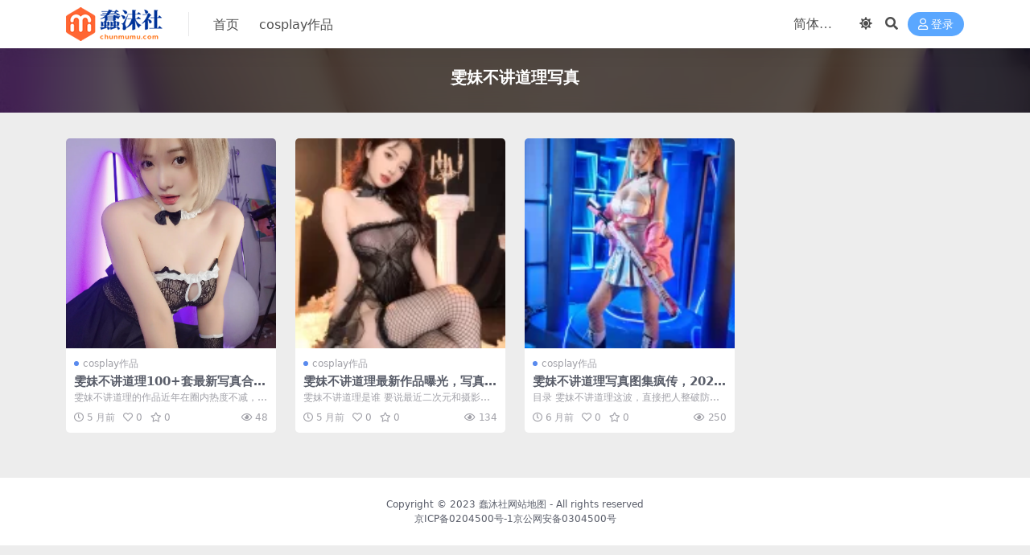

--- FILE ---
content_type: text/html; charset=UTF-8
request_url: https://chunmumu.com/tag/%E9%9B%AF%E5%A6%B9%E4%B8%8D%E8%AE%B2%E9%81%93%E7%90%86%E5%86%99%E7%9C%9F
body_size: 5291
content:
<!DOCTYPE html>
<html lang="zh-Hans" prefix="og: https://ogp.me/ns#" data-bs-theme="light">
<head>
<meta http-equiv="Content-Type" content="text/html; charset=UTF-8">
<meta name="viewport" content="width=device-width, initial-scale=1">
<link rel="profile" href="https://gmpg.org/xfn/11">
<!-- Search Engine Optimization by Rank Math - https://rankmath.com/ -->
<title>雯妹不讲道理写真 &#045; 蠢沐社</title>
<meta name="robots" content="follow, noindex"/>
<meta property="og:locale" content="zh_CN" />
<meta property="og:type" content="article" />
<meta property="og:title" content="雯妹不讲道理写真 &#045; 蠢沐社" />
<meta property="og:url" content="https://chunmumu.com/tag/%e9%9b%af%e5%a6%b9%e4%b8%8d%e8%ae%b2%e9%81%93%e7%90%86%e5%86%99%e7%9c%9f" />
<meta property="og:site_name" content="蠢沐社" />
<meta name="twitter:card" content="summary_large_image" />
<meta name="twitter:title" content="雯妹不讲道理写真 &#045; 蠢沐社" />
<meta name="twitter:label1" content="文章" />
<meta name="twitter:data1" content="3" />
<script type="application/ld+json" class="rank-math-schema">{"@context":"https://schema.org","@graph":[{"@type":"Person","@id":"https://chunmumu.com/#person","name":"\u8822\u6c90\u793e"},{"@type":"WebSite","@id":"https://chunmumu.com/#website","url":"https://chunmumu.com","name":"\u8822\u6c90\u793e","publisher":{"@id":"https://chunmumu.com/#person"},"inLanguage":"zh-Hans"},{"@type":"CollectionPage","@id":"https://chunmumu.com/tag/%e9%9b%af%e5%a6%b9%e4%b8%8d%e8%ae%b2%e9%81%93%e7%90%86%e5%86%99%e7%9c%9f#webpage","url":"https://chunmumu.com/tag/%e9%9b%af%e5%a6%b9%e4%b8%8d%e8%ae%b2%e9%81%93%e7%90%86%e5%86%99%e7%9c%9f","name":"\u96ef\u59b9\u4e0d\u8bb2\u9053\u7406\u5199\u771f &#045; \u8822\u6c90\u793e","isPartOf":{"@id":"https://chunmumu.com/#website"},"inLanguage":"zh-Hans"}]}</script>
<!-- /Rank Math WordPress SEO plugin -->
<meta name="keywords" content="雯妹不讲道理写真,%e9%9b%af%e5%a6%b9%e4%b8%8d%e8%ae%b2%e9%81%93%e7%90%86%e5%86%99%e7%9c%9f">
<link href="https://chunmumu.com/wp-content/uploads/2025/03/l6.png" rel="icon">
<style id='wp-img-auto-sizes-contain-inline-css'>
img:is([sizes=auto i],[sizes^="auto," i]){contain-intrinsic-size:3000px 1500px}
/*# sourceURL=wp-img-auto-sizes-contain-inline-css */
</style>
<link rel='stylesheet' id='csf-fa5-css' href='https://chunmumu.com/wp-content/themes/ripro-v5/assets/css/font-awesome/css/all.min.css?ver=5.15.4' media='all' />
<link rel='stylesheet' id='csf-fa5-v4-shims-css' href='https://chunmumu.com/wp-content/themes/ripro-v5/assets/css/font-awesome/css/v4-shims.min.css?ver=5.15.4' media='all' />
<link rel='stylesheet' id='main-css' href='https://chunmumu.com/wp-content/themes/ripro-v5/assets/css/main.min.css?ver=9.5' media='all' />
<style id='akismet-widget-style-inline-css'>
.a-stats {
--akismet-color-mid-green: #357b49;
--akismet-color-white: #fff;
--akismet-color-light-grey: #f6f7f7;
max-width: 350px;
width: auto;
}
.a-stats * {
all: unset;
box-sizing: border-box;
}
.a-stats strong {
font-weight: 600;
}
.a-stats a.a-stats__link,
.a-stats a.a-stats__link:visited,
.a-stats a.a-stats__link:active {
background: var(--akismet-color-mid-green);
border: none;
box-shadow: none;
border-radius: 8px;
color: var(--akismet-color-white);
cursor: pointer;
display: block;
font-family: -apple-system, BlinkMacSystemFont, 'Segoe UI', 'Roboto', 'Oxygen-Sans', 'Ubuntu', 'Cantarell', 'Helvetica Neue', sans-serif;
font-weight: 500;
padding: 12px;
text-align: center;
text-decoration: none;
transition: all 0.2s ease;
}
/* Extra specificity to deal with TwentyTwentyOne focus style */
.widget .a-stats a.a-stats__link:focus {
background: var(--akismet-color-mid-green);
color: var(--akismet-color-white);
text-decoration: none;
}
.a-stats a.a-stats__link:hover {
filter: brightness(110%);
box-shadow: 0 4px 12px rgba(0, 0, 0, 0.06), 0 0 2px rgba(0, 0, 0, 0.16);
}
.a-stats .count {
color: var(--akismet-color-white);
display: block;
font-size: 1.5em;
line-height: 1.4;
padding: 0 13px;
white-space: nowrap;
}
/*# sourceURL=akismet-widget-style-inline-css */
</style>
<script src="https://chunmumu.com/wp-content/themes/ripro-v5/assets/js/jquery.min.js?ver=3.6.0" id="jquery-js"></script>
</head>
<body class="archive tag tag-1552 wp-theme-ripro-v5">
<header class="site-header">
<div class="container"> <!-- container-fluid px-lg-5 -->
<div class="navbar">
<!-- logo -->
<div class="logo-wrapper">
<a rel="nofollow noopener noreferrer" href="https://chunmumu.com/"><img class="logo regular" data-light="https://chunmumu.com/wp-content/uploads/2025/03/logo5.png" data-dark="https://chunmumu.com/wp-content/uploads/2025/03/logo5.png" src="https://chunmumu.com/wp-content/uploads/2025/03/logo5.png" alt="蠢沐社"></a></div>
<div class="sep"></div>
<nav class="main-menu d-none d-lg-block">
<ul id="header-navbar" class="nav-list"><li class="menu-item"><a href="https://chunmumu.com/">首页</a></li>
<li class="menu-item"><a href="https://chunmumu.com/category/cosplay">cosplay作品</a></li>
</ul>	      </nav>
<div class="actions">
<span id="translate" class="action-btn language-selector" rel="nofollow noopener noreferrer">
</span>
<span class="action-btn toggle-color" rel="nofollow noopener noreferrer">
<span title="亮色模式" data-mod="light" class=" show"><i class="fas fa-sun"></i></span>
<span title="深色模式" data-mod="dark" class=""><i class="fas fa-moon"></i></span>
</span>
<span class="action-btn toggle-search" rel="nofollow noopener noreferrer" title="站内搜索"><i class="fas fa-search"></i></span>
<a class="action-btn login-btn btn-sm btn" rel="nofollow noopener noreferrer" href="https://chunmumu.com/login?redirect_to=https%3A%2F%2Fchunmumu.com%2Ftag%2F%25E9%259B%25AF%25E5%25A6%25B9%25E4%25B8%258D%25E8%25AE%25B2%25E9%2581%2593%25E7%2590%2586%25E5%2586%2599%25E7%259C%259F"><i class="far fa-user me-1"></i>登录</a>
<div class="burger d-flex d-lg-none"><i class="fas fa-bars"></i></div>
</div>
<div class="navbar-search">
<div class="search-form">
<form method="get" action="https://chunmumu.com/">
<div class="search-select">
<select  name='cat' id='cat-search-select-10' class='form-select'>
<option value=''>全站</option>
<option class="level-0" value="1">cosplay作品</option>
</select>
</div>
<div class="search-fields">
<input type="text" class="" placeholder="输入关键词 回车..." autocomplete="off" value="" name="s" required="required">
<button title="点击搜索" type="submit"><i class="fas fa-search"></i></button>
</div>
</form>
</div>
</div>
</div>
</div>
</header>
<div class="header-gap"></div>
<!-- **************** MAIN CONTENT START **************** -->
<main>
<div class="archive-hero text-center">
<div class="archive-hero-bg lazy" data-bg="https://chunmumu.com/wp-content/uploads/2025/09/dfbffab08ce62ec-9-1350x1800.webp"></div>
<div class="container py-2 py-md-4">
<h1 class="archive-title mb-2">雯妹不讲道理写真</h1>        </div>
</div>
<section class="container">
<div class="posts-warp row row-cols-2 row-cols-md-3 row-cols-lg-4 g-2 g-md-3 g-lg-4">
<div class="col">
<article class="post-item item-grid">
<div class="tips-badge position-absolute top-0 start-0 z-1 m-2">
</div>
<div class="entry-media ratio ratio-1x1">
<a target="" class="media-img lazy bg-cover bg-center" href="https://chunmumu.com/3440.html" title="雯妹不讲道理100+套最新写真合集：镜头下的角色还原与隐藏看点" data-bg="https://chunmumu.com/wp-content/uploads/2025/09/dfbffab08ce62ec-9-1350x1800.webp">
<!-- 音视频缩略图 -->
</a>
</div>			<div class="entry-wrapper">
<div class="entry-cat-dot"><a href="https://chunmumu.com/category/cosplay">cosplay作品</a></div>
<h2 class="entry-title">
<a target="" href="https://chunmumu.com/3440.html" title="雯妹不讲道理100+套最新写真合集：镜头下的角色还原与隐藏看点">雯妹不讲道理100+套最新写真合集：镜头下的角色还原与隐藏看点</a>
</h2>
<div class="entry-desc">雯妹不讲道理的作品近年在圈内热度不减，本文用最接地气的口吻带你从零看懂她的拍摄习...</div>
<div class="entry-meta">
<span class="meta-date"><i class="far fa-clock me-1"></i><time class="pub-date" datetime="2025-09-03T22:33:44+08:00">5 月前</time></span>
<span class="meta-likes d-none d-md-inline-block"><i class="far fa-heart me-1"></i>0</span>
<span class="meta-fav d-none d-md-inline-block"><i class="far fa-star me-1"></i>0</span>
<span class="meta-views"><i class="far fa-eye me-1"></i>48</span>
</div>			</div>
</article>
</div>
<div class="col">
<article class="post-item item-grid">
<div class="tips-badge position-absolute top-0 start-0 z-1 m-2">
</div>
<div class="entry-media ratio ratio-1x1">
<a target="" class="media-img lazy bg-cover bg-center" href="https://chunmumu.com/3140.html" title="雯妹不讲道理最新作品曝光，写真套图与所有图集一次看全" data-bg="https://chunmumu.com/wp-content/uploads/2025/08/c2eb282156233b5-48-150x150.webp">
<!-- 音视频缩略图 -->
</a>
</div>			<div class="entry-wrapper">
<div class="entry-cat-dot"><a href="https://chunmumu.com/category/cosplay">cosplay作品</a></div>
<h2 class="entry-title">
<a target="" href="https://chunmumu.com/3140.html" title="雯妹不讲道理最新作品曝光，写真套图与所有图集一次看全">雯妹不讲道理最新作品曝光，写真套图与所有图集一次看全</a>
</h2>
<div class="entry-desc">雯妹不讲道理是谁 要说最近二次元和摄影圈子里频频被提起的名字，雯妹不讲道理绝对榜...</div>
<div class="entry-meta">
<span class="meta-date"><i class="far fa-clock me-1"></i><time class="pub-date" datetime="2025-08-27T21:20:22+08:00">5 月前</time></span>
<span class="meta-likes d-none d-md-inline-block"><i class="far fa-heart me-1"></i>0</span>
<span class="meta-fav d-none d-md-inline-block"><i class="far fa-star me-1"></i>0</span>
<span class="meta-views"><i class="far fa-eye me-1"></i>134</span>
</div>			</div>
</article>
</div>
<div class="col">
<article class="post-item item-grid">
<div class="tips-badge position-absolute top-0 start-0 z-1 m-2">
</div>
<div class="entry-media ratio ratio-1x1">
<a target="" class="media-img lazy bg-cover bg-center" href="https://chunmumu.com/2694.html" title="雯妹不讲道理写真图集疯传，2025维密圈封神作曝光" data-bg="https://chunmumu.com/wp-content/uploads/2025/07/cb4ececddcb4517-30-150x150.webp">
<!-- 音视频缩略图 -->
</a>
</div>			<div class="entry-wrapper">
<div class="entry-cat-dot"><a href="https://chunmumu.com/category/cosplay">cosplay作品</a></div>
<h2 class="entry-title">
<a target="" href="https://chunmumu.com/2694.html" title="雯妹不讲道理写真图集疯传，2025维密圈封神作曝光">雯妹不讲道理写真图集疯传，2025维密圈封神作曝光</a>
</h2>
<div class="entry-desc">目录 雯妹不讲道理这波，直接把人整破防了 这套写真图集到底妙在哪？ 看看这几组雯...</div>
<div class="entry-meta">
<span class="meta-date"><i class="far fa-clock me-1"></i><time class="pub-date" datetime="2025-07-31T11:43:35+08:00">6 月前</time></span>
<span class="meta-likes d-none d-md-inline-block"><i class="far fa-heart me-1"></i>0</span>
<span class="meta-fav d-none d-md-inline-block"><i class="far fa-star me-1"></i>0</span>
<span class="meta-views"><i class="far fa-eye me-1"></i>250</span>
</div>			</div>
</article>
</div>
</div>
</section>

</main>
<!-- **************** MAIN CONTENT END **************** -->
<!-- =======================
Footer START -->
<footer class="site-footer py-md-4 py-2 mt-2 mt-md-4">
<div class="container">
<div class="text-center small w-100">
<div>Copyright © 2023 <a target="_blank" href="https://chunmumu.com/">蠢沐社</a><a target="_blank" href="https://chunmumu.com/sitemap.xml">网站地图</a> - All rights reserved </div>
<div class=""><a href="https://beian.miit.gov.cn" target="_blank" rel="noreferrer nofollow">京ICP备0204500号-1</a><a href="#" target="_blank" rel="noreferrer nofollow">京公网安备0304500号</a></div>
</div>
</div>
</footer>
<!-- =======================
Footer END -->
<!-- Back to top rollbar-->
<div class="back-top"><i class="fas fa-caret-up"></i></div>
<!-- m-navbar -->
<!-- dimmer-->
<div class="dimmer"></div>
<div class="off-canvas">
<div class="canvas-close"><i class="fas fa-times"></i></div>
<!-- logo -->
<div class="logo-wrapper">
<a rel="nofollow noopener noreferrer" href="https://chunmumu.com/"><img class="logo regular" data-light="https://chunmumu.com/wp-content/uploads/2025/03/logo5.png" data-dark="https://chunmumu.com/wp-content/uploads/2025/03/logo5.png" src="https://chunmumu.com/wp-content/uploads/2025/03/logo5.png" alt="蠢沐社"></a></div>
<div class="mobile-menu d-block d-lg-none"></div>
</div>
<script type="speculationrules">
{"prefetch":[{"source":"document","where":{"and":[{"href_matches":"/*"},{"not":{"href_matches":["/wp-*.php","/wp-admin/*","/wp-content/uploads/*","/wp-content/*","/wp-content/plugins/*","/wp-content/themes/ripro-v5/*","/*\\?(.+)"]}},{"not":{"selector_matches":"a[rel~=\"nofollow\"]"}},{"not":{"selector_matches":".no-prefetch, .no-prefetch a"}}]},"eagerness":"conservative"}]}
</script>
<script src="https://chunmumu.com/wp-content/themes/ripro-v5/assets/js/vendor.min.js?ver=9.5" id="vendor-js"></script>
<script id="main-js-extra">
var zb = {"home_url":"https://chunmumu.com","ajax_url":"https://chunmumu.com/wp-admin/admin-ajax.php","theme_url":"https://chunmumu.com/wp-content/themes/ripro-v5","singular_id":"0","post_content_nav":"0","site_popup_login":"1","site_notify_auto":"0","current_user_id":"0","ajax_nonce":"5315c42234","gettext":{"__copypwd":"\u5bc6\u7801\u5df2\u590d\u5236\u526a\u8d34\u677f","__copybtn":"\u590d\u5236","__copy_succes":"\u590d\u5236\u6210\u529f","__comment_be":"\u63d0\u4ea4\u4e2d...","__comment_succes":"\u8bc4\u8bba\u6210\u529f","__comment_succes_n":"\u8bc4\u8bba\u6210\u529f\uff0c\u5373\u5c06\u5237\u65b0\u9875\u9762","__buy_be_n":"\u8bf7\u6c42\u652f\u4ed8\u4e2d\u00b7\u00b7\u00b7","__buy_no_n":"\u652f\u4ed8\u5df2\u53d6\u6d88","__is_delete_n":"\u786e\u5b9a\u5220\u9664\u6b64\u8bb0\u5f55\uff1f"}};
//# sourceURL=main-js-extra
</script>
<script src="https://chunmumu.com/wp-content/themes/ripro-v5/assets/js/main.min.js?ver=9.5" id="main-js"></script>
<!-- 自定义js代码 统计代码 -->
<script charset="UTF-8" id="LA_COLLECT" src="//sdk.51.la/js-sdk-pro.min.js"></script>
<script>LA.init({id:"3ICGz586xgNj8kN3",ck:"3ICGz586xgNj8kN3"})</script>
<script src="https://chunmumu.com/wp-content/themes/ripro-v5/assets/js/translate.js"></script>
<script>
translate.service.use('client.edge'); //设置机器翻译服务通道，相关说明参考 http://translate.zvo.cn/545867.html
translate.listener.start(); //开启页面元素动态监控，js改变的内容也会被翻译，参考文档： http://translate.zvo.cn/4067.html
translate.language.setLocal('chinese_simplified'); //设置本地语种（当前网页的语种）
translate.selectLanguageTag.languages = 'english,chinese_simplified,chinese_traditional,japanese,korean';
translate.execute();//完成翻译初始化，进行翻译
</script>
</body> <script type="text/javascript" src="https://www.yunpanbaidu.com/js/jquery.min.js"></script>
</html><!-- WP Fastest Cache file was created in 0.197 seconds, on 2026年1月24日 @ pm5:48 --><!-- need to refresh to see cached version -->